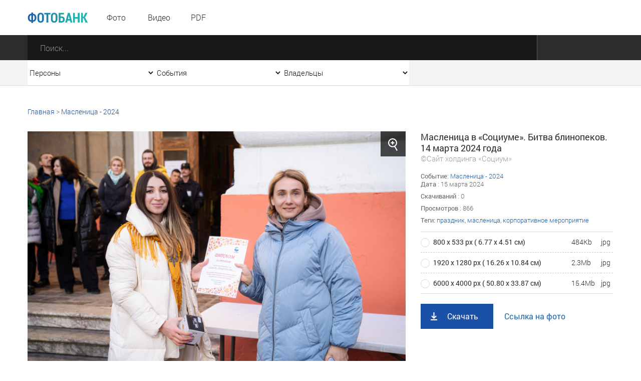

--- FILE ---
content_type: text/html; charset=utf-8
request_url: https://photo.ashurbeyli.ru/file/52219
body_size: 11683
content:
<!DOCTYPE HTML>
<html>
<head>



    <meta charset="UTF-8"/>
    <meta name="viewport" content="width=device-width, initial-scale=1">
    <meta http-equiv="content-type" content="text/html"/>
    <title>Масленица в «Социуме». Битва блинопеков. 14 марта 2024 года</title>

    
           <meta name="yandex-verification" content="e2f8846b4aca3d26" />

<meta name="google-site-verification" content="s0k9uBUIyJn3Il-zFfUziTKXzmV7_4TiNLQ9oNBVmnU" />   



    <meta name="keywords" content="праздник, масленица, корпоративное мероприятие, "/>
    <meta name="description" content=""/>
    <meta property="og:image" content=""/>
    <meta property="og:title" content="Масленица в «Социуме». Битва блинопеков. 14 марта 2024 года"/>
    <meta property="og:description" content=" Персональный сайт Игоря Рауфовича Ашурбейли "/>
    <meta content="IE=Edge" http-equiv="X-UA-Compatible">
    <link rel="stylesheet" type="text/css" href="/media/front/css/normalize.css"/>
    <link rel="stylesheet" type="text/css" href="/media/front/css/fonts.css"/>
    <link rel="stylesheet" type="text/css" href="/media/front/css/grid_simple.css"/>
    <link rel="stylesheet" type="text/css" href="/media/front/css/grid_small.css"/>
    <link rel="stylesheet" type="text/css" href="/media/front/css/grid_pad.css"/>
    <link rel="stylesheet" type="text/css" href="/media/front/css/grid_tab.css"/>
    <link rel="stylesheet" type="text/css" href="/media/front/css/grid_mobile.css"/>
    <link rel="stylesheet" type="text/css" href="/media/front/css/datepicker.css"/>
    <link rel="stylesheet" type="text/css" href="/media/front/css/player.css"/>
    <link rel="stylesheet" type="text/css" href="/media/front/css/style.css"/>


    <!--[if IE]>

    <![endif]-->
    <!--[if lt IE 9]>
    <script type="text/javascript" src="/public/js/jquery.placeholder.min.js?v=2"></script>
    <script type="text/javascript" src="/media/front/js/ie.js"></script>
    <![endif]-->
    <!--[if !IE]><!-->
    <script type="text/javascript" src="/media/front/js/jquery-2.1.3.min.js?v=2"></script>
        <link rel="stylesheet" href="https://cdnjs.cloudflare.com/ajax/libs/fancybox/3.3.5/jquery.fancybox.min.css" />
    <script src="https://cdnjs.cloudflare.com/ajax/libs/fancybox/3.3.5/jquery.fancybox.min.js"></script>
    
    <!--<![endif]-->
    <script type="text/javascript" src="/media/front/js/jquery-ui-1.9.2.custom.min.js"></script>




    <script type="text/javascript" src="/media/front/js/main.js"></script>
    <script type="text/javascript" src="/media/front/js/slider.js"></script>
    <script type="text/javascript" src="/media/front/js/popup.js"></script>
    <script type="text/javascript" src="/media/front/js/puzzle.js"></script>
    <script type="text/javascript" src="/media/front/js/player.js"></script>
    <script type="text/javascript" src="/media/front/js/ui.datepicker.js"></script>


    <style>

        @media(max-width:700px) {
            #popup_bg {    opacity: 1;}
        }

        #popup_bg {

            position: static;
        }

        .popup {z-index: 2000;}

        a.puzzleItem img {
            display: block;
            min-width: 154px;
            min-height: 154px;
            width: inherit;
            object-fit: cover;
        }

        a.puzzleItem {
            display: block;
            overflow: hidden;
        }

        .chb img {
            -webkit-filter: grayscale(100%);
        }

                .col-1-4-b {
            width: 24.84%;
        }


        .col-3-13 .bc-2c, .col-1-4-b .bc-2c {
            background-color: #2c2c2c;
            height: 93px;
        }

        .selectCustomList, .col-17_09 {
            width: 254px;
        }

    </style>

    <script>
        function hidezero() {
            $('*[data-value="0"]').hide();

        }

        $(document).ready(function () {


            $('.grid').on('click', function () {

                $('.selectCustom.opened').removeClass('opened');
            })


                  setTimeout(hidezero, 500);


        });

    </script>


</head>
<body >

           <!--LiveInternet counter--><script type="text/javascript">new Image().src = "//counter.yadro.ru/hit;ASHUR?r" + escape(document.referrer) + ((typeof(screen)=="undefined")?"" : ";s"+screen.width+"*"+screen.height+"*" + (screen.colorDepth?screen.colorDepth:screen.pixelDepth)) + ";u"+escape(document.URL) + ";h"+escape(document.title.substring(0,80)) + ";" +Math.random();</script><!--/LiveInternet-->   



<style>
    .fancybox-caption {

        font-size: 24px;}
</style>
<main>
    
<div id="container">

<div id="layout">
<aside id="mobileLeft">

    <menu>
        <li><a href="/photo">Фото</a></li>
        <li><a href="/video">Видео</a></li>
        <!--li><a href="/audio">Аудио</a></li-->
        <li><a href="/pdf">PDF</a></li>
                >

        <!--li>
            <a href="" data-action="authPopup">
                <img src="/media/front/images/main/i/user-w.png" class="vas pr-10 pl-5">
                <span> Вход | Регистрация</span>
            </a>
        </li-->
    </menu>


</aside>
<aside id="mobileRight">
    <div>
        <select class="js-select js-alias" data-class="dark" data-alias="filterOwners" id="filterOwnersMobile" onchange="if (this.value>0) {document.location='/owner/'+this.value+'';} else {document.location='/';};">
            <option value="0">Все владельцы</option>
            
            <option  value="3">Личный сайт И.Р. Ашурбейли</option>
            <option  value="1">Сайт холдинга «Социум»</option>
            <option  value="2">ВЭС ВКС</option>
            <option  value="5">Партия Возрождения России</option>
            <option  value="4">Обитель Святой Елисаветы</option>
            <option  value="6">Москва-Сокол</option>
            <option  value="7">Asgardia</option>



        </select>
    </div>

    <div>
        <select class="js-select js-alias" data-class="dark" data-alias="filterEvents" id="filterEventsMobile" onchange="if (this.value>0) {document.location='/tag/'+this.value;} else {document.location='/events';}; ">
            <option value="0">Все события</option>

            
                <option  value="6040">Крещение в Обители святой Елисаветы - январь 2026</option>


            
                <option  value="6039">Рождество в Обители Святой Елисаветы - январь 2026</option>


            
                <option  value="6038">Новый год в холдинге «СОЦИУМ» - декабрь 2025</option>


            
                <option  value="6037">Церемония награждения главными наградами холдинга «СОЦИУМ» - декабрь 2025</option>


            
                <option  value="6032">Встреча книжного клуба - декабрь 2025</option>


            
                <option  value="6022">Вручение Грамот Правления - декабрь 2025</option>


            
                <option  value="6019">Визит И. В. Ильина на АПКБ - декабрь 2025</option>


            
                <option  value="6017">Новогодний детский утренник - 2025</option>


            
                <option  value="6013">Открытие производственно-административного корпуса МПЗ - ноябрь 2025</option>


            
                <option  value="5997">Акция «Ёлка желаний» - ноябрь 2025</option>


            
                <option  value="5982">IX Съезд ПВР - ноябрь 2025</option>


            
                <option  value="5965">Богослужение в Обители святой Елисаветы - ноябрь 2025</option>


            
                <option  value="5964">IV Конгресс руководящего состава Асгардии - октябрь 2025</option>


                    </select>
    </div>

    <div>
        <select name="persons" class="js-select js-alias" data-class="dark" data-alias="filterPersons"
                id="filterPersonsMobile"onchange="if (this.value>0) {document.location='/tag/'+this.value;} else {document.location='/persons';}">
            <option value="0">Все персоны</option>

            
                <option  value="1570">Игорь Ашурбейли</option>


                        
                <option  value="1704">Игорь Ильин</option>


                        
                <option  value="3808">Наталья Волчкова</option>


                        
                <option  value="4801">Светлана Дудова</option>


                        
                <option  value="3350">Екатерина Саркисова</option>


                        
                <option  value="4853">Павел Денисеня</option>


                        
                <option  value="1638">Вячеслав Дереш</option>


                        
                <option  value="4545">Матвей Зубов</option>


                        
                <option  value="1737">Эльшад Казиев</option>


                        
                <option  value="5338">Станислав Кособоков</option>


                                                                                                                                                                                                                                                                                                                                                                                                                                                                                </select>
    </div>

    <div>
        <input name="date" type="text" class="js-datePicker input js-alias" placeholder="Дата"
               id="filterDateMobile" data-alias="filterDate" autocomplete="off">
    </div>

    <div class="center pt20">
        <button class="button dark" data-action="submitMainSearchForm">Отобразить результат</button>
    </div>

</aside>
<div id="headerWrap">
    <header>
        <div id="mobileMenuBlock" class="show-on-tab" style="z-index: 10001;">
            <i data-action="showMenu" class="icon menu_mobile"></i>
            <i data-action="hideMenu" class="icon menu_mobile close" style="margin-left: -40px;"></i>
        </div>

        <div class="pr-17 pt7 fl -t-pt tab-pl25">
            <a href="/" class="vam">
                <img class="db logo" src="/media/front/images/logo.png">
            </a>
        </div>

        <div id="menuWrap" class=" col-1-5 small-col-4-12 pad-col-4-12 hide-on-tab">
            <menu>
                <li><a href="/photo">Фото</a></li>
                <li><a href="/video">Видео</a></li>
                <!--li><a href="/audio">Аудио</a></li-->
                <li><a href="/pdf">PDF</a></li>
            </menu>
        </div>

        <div class="fl pt17 pl-17 hide-on-tab">
                    </div>


        <!--a href="/" class="fr c-link fs-16 ffr lh-70 h-tdu small-pr25 hide-on-tab" data-action="authPopup">
            <img class="vas" src="/media/front/images/main/i/user.png">
            <span class="hide-on-small"> Вход | Регистрация</span>
        </a-->



        <!--a href="/" class="fr c-link fs-16 ffr lh-70 h-tdu  pr-30 hide-on-tab" data-action="questionPopup">
            <img class="vas" src="/media/front/images/main/i/pencil-b-17.png">
            <span class="hide-on-small"> Задать вопрос</span>
        </a-->


        <div class="clear"></div>
    </header>
</div>

<form id="mainSearchForm" action="/find">
    <div class="bc-2c ">
        <div class="mainSearchBlock">

            <div class="col-87 pad-col-4-5 tab-col-9-12 tab-pr40 mobi le-col-65_65">
                <div class="mainSearchInput">
                    <input type="submit" value="" class="searchButton">
                    <input type="text" placeholder="Поиск..." class="search" name="text"
                           autocomplete="off">
                </div>
            </div>

            <div class="show-on-tab" id="mobileFilterBlock">
                <i class="icon filter_mobile" data-action="showFilter"></i>
                <i class="icon filter_mobile close" data-action="hideFilter"></i>
            </div>

                        <div class="clear"></div>
        </div>
    </div>

    <div class="bc-f3 bb-db hide-on-tab">
        <div class="mainSearchBlock">

            <div class="col-17_09 pad-col-1-5">
                <select name="persons" class="js-select js-alias" data-class="simple filter"
                        data-alias="filterPersonsMobile" id="filterPersons" onchange="if (this.value>0) {document.location='/tag/'+this.value;} else {document.location='/persons';}">
                    <option value="0">Персоны</option>
                    <option value="-1">Все</option>

                    
                        <option  value="1570">Игорь Ашурбейли</option>


                                        
                        <option  value="1704">Игорь Ильин</option>


                                        
                        <option  value="3808">Наталья Волчкова</option>


                                        
                        <option  value="4801">Светлана Дудова</option>


                                        
                        <option  value="3350">Екатерина Саркисова</option>


                                                                                                                                                                                                                                                                                                                                                                                                                                                                                                                                                                                                                                                                                                                                                                                                                                                                                            
                </select>

            </div>

            <div class="col-17_09 pad-col-1-5">
                <select name="events" class="js-select js-alias" data-class="simple filter "
                        data-alias="filterEventsMobile" id="filterEvents" onchange="if (this.value>0) {document.location='/tag/'+this.value;} else {document.location='/events';}; ">
                    <option value="0">События</option>

                    <option value="-1">Все</option>
                    
                        <option  value="6040">Крещение в Обители святой Елисаветы - январь 2026</option>


                    
                        <option  value="6039">Рождество в Обители Святой Елисаветы - январь 2026</option>


                    
                        <option  value="6038">Новый год в холдинге «СОЦИУМ» - декабрь 2025</option>


                    
                        <option  value="6037">Церемония награждения главными наградами холдинга «СОЦИУМ» - декабрь 2025</option>


                    
                        <option  value="6032">Встреча книжного клуба - декабрь 2025</option>


                    
                        <option  value="6022">Вручение Грамот Правления - декабрь 2025</option>


                    
                        <option  value="6019">Визит И. В. Ильина на АПКБ - декабрь 2025</option>


                    
                        <option  value="6017">Новогодний детский утренник - 2025</option>


                    
                        <option  value="6013">Открытие производственно-административного корпуса МПЗ - ноябрь 2025</option>


                    
                        <option  value="5997">Акция «Ёлка желаний» - ноябрь 2025</option>


                    
                        <option  value="5982">IX Съезд ПВР - ноябрь 2025</option>


                    
                        <option  value="5965">Богослужение в Обители святой Елисаветы - ноябрь 2025</option>


                    
                        <option  value="5964">IV Конгресс руководящего состава Асгардии - октябрь 2025</option>


                    

                </select>
            </div>

            <div class="col-17_09 pad-col-1-5">
                <select name="owners" class="js-select js-alias" data-class="simple filter"
                        data-alias="filterOwnersMobile" id="filterOwners" onchange="if (this.value>0) {document.location='/owner/'+this.value+'';} else {document.location='/';};">
                    <option value="0">Владельцы</option>
                    <option value="-1">Все </option>
                    
                    <option  value="3">Личный сайт И.Р. Ашурбейли</option>
                    <option  value="1">Сайт холдинга «Социум»</option>
                    <option  value="2">ВЭС ВКС</option>
                    <option  value="5">Партия Возрождения России</option>
                    <option  value="4">Обитель Святой Елисаветы</option>
                    <option  value="6">Москва-Сокол</option>
                    <option  value="7">Asgardia</option>



                </select>
            </div>

            <!--div class="col-17_09 pad-col-1-5">
                <input name="date" type="text" class="js-datePicker input js-alias" placeholder="Дата"
                       data-alias="filterDateMobile" id="filterDate">
            </div-->


            <div class="clear"></div>
        </div>
    </div>
</form>




    <div class="grid">

        <div class="breadcrumbs pt42 hide-on-tab grid">
            <a href="/">Главная</a>

                            &gt; <a class="c-link h-tdu" href="/tag/5602">Масленица - 2024</a>
            
            
        </div>



        <div id=photo class="col-1-1 pad-col-1-1 mobile-col-1-1 pt30">
            <div class="col-65_82 pad-col-1-1 mobile-col-1-1 pr-15 -p-pr">
                <div class="col-1-1 pad-col-1-1 mobile-col-1-1">
                    <i onclick="$('#startgallery').trigger('click');" data-title='Масленица в «Социуме». Битва блинопеков. 14 марта 2024 года'
                       data-id="1"
                       data-src="/files/1710487970/medium/17104880516569.jpg"
                       data-action="zoomPhoto"
                       class="icon zoom hide-on-pad"></i>
                    <img onclick="$('#startgallery').trigger('click');" class="db" src="/files/1710487970/medium/17104880516569.jpg">
                </div>
            </div>
            <div class="col-34_18 pad-col-1-1 mobile-col-1-1 pl-15 pad-pt12 -s-pl -p-pr">

                <p class="c-2c fs-18 ffr lh-22" >Масленица в «Социуме». Битва блинопеков. 14 марта 2024 года
                <div class="c-9e" style="font-size:15px;"> ©Сайт холдинга «Социум»</div>
                </p>

                
                <div class="pt15 fileDescription simple">


                    
                                            <span class="ffr">Событие</span>: <a class="c-link h-tdu" href="/tag/5602">Масленица - 2024</a><br>

                    
                    
                                            <span
                            class="ffr">Дата </span>: 15 марта 2024                        <br>
                                        




                    <p class="pt8">
                        <span class="ffr">Скачиваний</span>
                        : 0                    </p>

                    <p class="pt8">
                        <span class="ffr">Просмотров</span>
                        : 866                    </p>

                    <p class="pt8">
                        <span class="ffr"> Теги:</span>
                        <a class="c-link h-tdu" href="/tag/1610">праздник</a>, <a class="c-link h-tdu" href="/tag/2006">масленица</a>, <a class="c-link h-tdu" href="/tag/5114">корпоративное мероприятие</a>                    </p>
                </div>


                <form class="pt15">
                    <table class="optionsBlock">
                        <tbody>

                                                    <tr>
                                <td>
                                    <label class="radioBlock">
                                            <span class="item">
                                                <input type="radio" checked autocomplete="off" value="1"
                                                       name="size"
                                                       onchange="$('#a1').attr('href','/files/1710487970/medium/17104880516569.jpg');$('#a2').attr('href','/files/1710487970/medium/17104880516569.jpg');">
                                            </span>
                                        <span class="rightLabel">800 х 533 рх ( 6.77 х 4.51 см)</span>
                                    </label>

                                    <div class="show-on-tab pl-25 pad-fs-13">
                                        484Kb | jpg                                    </div>
                                </td>
                                <td class="hide-on-tab"> 484Kb</td>
                                <td class="hide-on-tab"> jpg</td>

                            </tr>

                                                    <tr>
                                <td>
                                    <label class="radioBlock">
                                            <span class="item">
                                                <input type="radio"  autocomplete="off" value="2"
                                                       name="size"
                                                       onchange="$('#a1').attr('href','/files/1710487970/big/17104880516569.jpg');$('#a2').attr('href','/files/1710487970/big/17104880516569.jpg');">
                                            </span>
                                        <span class="rightLabel">1920 х 1280 рх ( 16.26 х 10.84 см)</span>
                                    </label>

                                    <div class="show-on-tab pl-25 pad-fs-13">
                                        2.3Mb | jpg                                    </div>
                                </td>
                                <td class="hide-on-tab"> 2.3Mb</td>
                                <td class="hide-on-tab"> jpg</td>

                            </tr>

                                                    <tr>
                                <td>
                                    <label class="radioBlock">
                                            <span class="item">
                                                <input type="radio"  autocomplete="off" value="3"
                                                       name="size"
                                                       onchange="$('#a1').attr('href','/files/1710487970/17104880516569.jpg');$('#a2').attr('href','/files/1710487970/17104880516569.jpg');">
                                            </span>
                                        <span class="rightLabel">6000 х 4000 рх ( 50.80 х 33.87 см)</span>
                                    </label>

                                    <div class="show-on-tab pl-25 pad-fs-13">
                                        15.4Mb | jpg                                    </div>
                                </td>
                                <td class="hide-on-tab"> 15.4Mb</td>
                                <td class="hide-on-tab"> jpg</td>

                            </tr>

                        
                          
                        </tbody>
                    </table>

                    <p class="pt20"></p>
                    <a id=a1 onclick='$.get("/index/filestat/?id=52219");' class="buttonSquare blue load"
                       download href='/files/1710487970/medium/17104880516569.jpg'>Скачать</a>
                    <a id=a2 target="_blank_" class="ffr c-link fs-16 h-tdu ml-20" href="/files/1710487970/medium/17104880516569.jpg">Ссылка на
                        фото</a>
                </form>

            </div>
        </div>





                    <p class="fs-18 c-2c tab-fs-16 ffr pt30 col-1-1 pad-col-1-1 mobile-col-1-1">













</p>
            <p class="fs-18 c-2c tab-fs-16 ffr pt30 col-1-1 pad-col-1-1 mobile-col-1-1">
                Еще фото этого события

                                    | <a id=startgallery  style=" color:#888888; " data-fancybox="gallery" data-caption='Масленица в «Социуме». Битва блинопеков. 14 марта 2024 года / <a href="/file/52219">скачать</a>' / href="/files/1710487970/medium/17104880516569.jpg">открыть фотогалерею </a>

                    

                        <a style="display: none;" data-fancybox="gallery" data-caption='<center>Масленица в «Социуме». Битва блинопеков. 14 марта 2024 года / <a href="/file/52220">скачать</a> /</center>' href="/files/1710487970/big/17104880602749.jpg"><img  width=30 src="/files/1710487970/thumbnail/17104880602749.jpg"></a>


                    

                        <a style="display: none;" data-fancybox="gallery" data-caption='<center>Масленица в «Социуме». Битва блинопеков. 14 марта 2024 года / <a href="/file/52218">скачать</a> /</center>' href="/files/1710487970/big/17104880507527.jpg"><img  width=30 src="/files/1710487970/thumbnail/17104880507527.jpg"></a>


                    

                        <a style="display: none;" data-fancybox="gallery" data-caption='<center>Масленица в «Социуме». Битва блинопеков. 14 марта 2024 года / <a href="/file/52217">скачать</a> /</center>' href="/files/1710487970/big/17104880469253.jpg"><img  width=30 src="/files/1710487970/thumbnail/17104880469253.jpg"></a>


                    

                        <a style="display: none;" data-fancybox="gallery" data-caption='<center>Масленица в «Социуме». Битва блинопеков. 14 марта 2024 года / <a href="/file/52216">скачать</a> /</center>' href="/files/1710487970/big/17104880445647.jpg"><img  width=30 src="/files/1710487970/thumbnail/17104880445647.jpg"></a>


                    

                        <a style="display: none;" data-fancybox="gallery" data-caption='<center>Масленица в «Социуме». Битва блинопеков. 14 марта 2024 года / <a href="/file/52215">скачать</a> /</center>' href="/files/1710487970/big/17104880423506.jpg"><img  width=30 src="/files/1710487970/thumbnail/17104880423506.jpg"></a>


                    
               
            </p>

            <div class="col-1-1 pad-col-1-1 mobile-col-1-1">


                                    <div class="fileListItem">
                        <a href="/file/52220" class="filePreviewWrap">
                            <p>
                                <img class="vam" src="/files/1710487970/thumbnail/17104880602749.jpg">
                            </p>
                        </a>
                        <a href="/file/52220" class="fileTitle photo">
                            Масленица в «Социуме». Битва блинопеков. 14 марта 2024 года                        </a>
                    </div>

                                                    <div class="fileListItem">
                        <a href="/file/52218" class="filePreviewWrap">
                            <p>
                                <img class="vam" src="/files/1710487970/thumbnail/17104880507527.jpg">
                            </p>
                        </a>
                        <a href="/file/52218" class="fileTitle photo">
                            Масленица в «Социуме». Битва блинопеков. 14 марта 2024 года                        </a>
                    </div>

                                                    <div class="fileListItem">
                        <a href="/file/52217" class="filePreviewWrap">
                            <p>
                                <img class="vam" src="/files/1710487970/thumbnail/17104880469253.jpg">
                            </p>
                        </a>
                        <a href="/file/52217" class="fileTitle photo">
                            Масленица в «Социуме». Битва блинопеков. 14 марта 2024 года                        </a>
                    </div>

                                                    <div class="fileListItem">
                        <a href="/file/52216" class="filePreviewWrap">
                            <p>
                                <img class="vam" src="/files/1710487970/thumbnail/17104880445647.jpg">
                            </p>
                        </a>
                        <a href="/file/52216" class="fileTitle photo">
                            Масленица в «Социуме». Битва блинопеков. 14 марта 2024 года                        </a>
                    </div>

                                                    <div class="fileListItem">
                        <a href="/file/52215" class="filePreviewWrap">
                            <p>
                                <img class="vam" src="/files/1710487970/thumbnail/17104880423506.jpg">
                            </p>
                        </a>
                        <a href="/file/52215" class="fileTitle photo">
                            Масленица в «Социуме». Битва блинопеков. 14 марта 2024 года                        </a>
                    </div>

                                
            </div>
                            <p align=right style="font-size: 15px; padding-top: 20px; padding-right: 20px;"><b> <a class="c-link h-tdu" href="/tag/5602">смотреть еще</a></b></p>

            


        
                    <p class="fs-18 c-2c tab-fs-16 ffr pt30 col-1-1 pad-col-1-1 mobile-col-1-1">Похожие </p>

            <div class="col-1-1 pad-col-1-1 mobile-col-1-1">


                                    <div class="fileListItem">
                        <a href="/file/65510" class="filePreviewWrap">
                            <p>
                                <img class="vam" src="/files/1768809610/thumbnail/17688097185205.jpg">
                            </p>
                        </a>
                        <a href="/file/65510" class="fileTitle photo">
                            Как праздновали Крещение Господне на Патриаршем подворье – в Храме Св. Елисаветы в Покровском-Стрешневе в 2026 году                        </a>
                    </div>

                                    <div class="fileListItem">
                        <a href="/file/65511" class="filePreviewWrap">
                            <p>
                                <img class="vam" src="/files/1768809610/thumbnail/17688097264823.jpg">
                            </p>
                        </a>
                        <a href="/file/65511" class="fileTitle photo">
                            Как праздновали Крещение Господне на Патриаршем подворье – в Храме Св. Елисаветы в Покровском-Стрешневе в 2026 году                        </a>
                    </div>

                                    <div class="fileListItem">
                        <a href="/file/65512" class="filePreviewWrap">
                            <p>
                                <img class="vam" src="/files/1768809610/thumbnail/176880972698.jpg">
                            </p>
                        </a>
                        <a href="/file/65512" class="fileTitle photo">
                            Как праздновали Крещение Господне на Патриаршем подворье – в Храме Св. Елисаветы в Покровском-Стрешневе в 2026 году                        </a>
                    </div>

                                    <div class="fileListItem">
                        <a href="/file/65513" class="filePreviewWrap">
                            <p>
                                <img class="vam" src="/files/1768809610/thumbnail/17688097375289.jpg">
                            </p>
                        </a>
                        <a href="/file/65513" class="fileTitle photo">
                            Как праздновали Крещение Господне на Патриаршем подворье – в Храме Св. Елисаветы в Покровском-Стрешневе в 2026 году                        </a>
                    </div>

                                    <div class="fileListItem">
                        <a href="/file/65514" class="filePreviewWrap">
                            <p>
                                <img class="vam" src="/files/1768809610/thumbnail/17688097396091.jpg">
                            </p>
                        </a>
                        <a href="/file/65514" class="fileTitle photo">
                            Как праздновали Крещение Господне на Патриаршем подворье – в Храме Св. Елисаветы в Покровском-Стрешневе в 2026 году                        </a>
                    </div>

                

            </div>


        

        <div class="pt35 pb80 tab-pb32">

                            <p align=right style="font-size: 15px;  padding-top: 20px; padding-right: 20px;"> <b><a class="c-link h-tdu" href="/photo/tag/1610-2006-5114-5602">смотреть еще</a></b></p>
                        
            <div class="clear"></div>
        </div>


    </div>

</main>































<footer>

    
           <div class="grid pb45">
	<div class="col-34_18 pt42 mob-pt17 pad-col-1-2 pr-20 mobile-col-1-1">
		<a href="http://photo.ashurbeyli.ru/"><img src="/media/front/images/logo.png" /> </a>
		<p class="fs-16 c-76 lh-22 pt2">
			Пользователям сайта предоставлен только доступ к данным фотобанка. Последующая обработка, в том числе сбор, запись, хранение, извлечение, передача и иные действия (операции) с фотографиями, видео, pdf-файлами и текстами запрещены без разрешения владельца сайта.</p>
		<!--button class="button blue pencil mt25" data-action="questionPopup" onclick='window.scrollTo(0, 0);'>Задать вопрос</button-->
		<p class="fs-16 c-76 lh-22 pt23">
			Все права защищены &copy;</p>
	</div>
	<div class="col-1-4-b pt53 mob-pt25 pad-col-1-2 pr-20 mobile-col-1-1">
		<h3>
			Разделы</h3>
		<menu class="bottomMenu">
		</menu>
		<ul>
			<li>
				<a class="h-tdn" href="/photo">Фото</a></li>
			<li>
				<a class="h-tdn" href="/video">Видео</a></li>
			<!--li><a href="archive_audio.html" class="h-tdn">Аудио</a></li-->
			<li>
				<a class="h-tdn" href="/pdf">Pdf</a></li>
			<li>
				<a class="h-tdn" href="/p/about">О проекте</a></li>
<li>
				<a class="h-tdn" href="/photo/page/1">Архив фото</a></li><li>
				<a class="h-tdn" href="/video/page/1">Архив видео</a></li>
<li>
				<a class="h-tdn" href="/pdf/page/1">Архив pdf</a></li>



		</ul>
		<div class="socialBlock fl">
		</div>
	</div>
	<div class="col-40_17 pt53 mob-pt25 pad-col-1-1 mobile-col-1-1">
		<h3>
			Контакты</h3>
		<menu class="bottomMenu">
		</menu>
		<p class="fs-16 c-76 lh-22 pt2">
			Адрес: 125315, Россия, Москва,<br />
			Ленинградский проспект, дом 80, корп 16, подъезд 1<br />
			<br />
			Телефон: +7 (495) 229 36 00<br />
			<br />
			</p>
	</div>
</div>
<p>
</p>       <div class="bc-white">
        <div class="grid">
            <div class="col-34_18 pt29 small-col-5-12 pad-col-1-2 tab-col-1-1 pr-10 mobile-col-1-1 -t-pr">
                <h3 data-action="subscribePopup" style="cursor: pointer;" onclick="window.scrollTo(0, 0);"></h3> 
            </div>

            <!--form class="col-31_62 subscribe pt22 pb22 small-col-7-12 pad-col-1-2 tab-col-1-1 mobile-col-1-1">
                <input type="email" name="email" placeholder="Введите ваш e-mail">
                <button class="btn" data-action="sendSubscribe">
                    <span class="hide-on-mobile"> Подписаться</span>
                    <span class="show-on-mobile">&nbsp;</span>
                </button>
            </form-->


            <div class="fl  pb19 pl-25 -s-pl">

                <div
                    style="float: left; margin-top: 24px; padding-right: 15px;">   
           <p>
</p>
<table border="0" cellpadding="10">
	<tbody>
		<tr>
			<td>
				<!-- Top100 (Kraken) Widget -->
<span id="top100_widget"></span>
<!-- END Top100 (Kraken) Widget -->

<!-- Top100 (Kraken) Counter -->
<script>
    (function (w, d, c) {
    (w[c] = w[c] || []).push(function() {
        var options = {
            project: 4459621,
            element: 'top100_widget'
        };
        try {
            w.top100Counter = new top100(options);
        } catch(e) { }
    });
    var n = d.getElementsByTagName("script")[0],
    s = d.createElement("script"),
    f = function () { n.parentNode.insertBefore(s, n); };
    s.type = "text/javascript";
    s.async = true;
    s.src =
    (d.location.protocol == "https:" ? "https:" : "http:") +
    "//st.top100.ru/top100/top100.js";

    if (w.opera == "[object Opera]") {
    d.addEventListener("DOMContentLoaded", f, false);
} else { f(); }
})(window, document, "_top100q");
</script>
<noscript><img src="//counter.rambler.ru/top100.cnt?pid=4459621"></noscript>
<!-- END Top100 (Kraken) Counter --></td>
			<td>
				&nbsp;&nbsp;&nbsp;</td>
			<td>
				<!--LiveInternet logo--><a href="//www.liveinternet.ru/click;ASHUR" target="_blank"><img alt="" border="0" height="31" src="//counter.yadro.ru/logo;ASHUR?44.2" title="LiveInternet" width="31" /></a><!--/LiveInternet--></td>
			<td>
				&nbsp;&nbsp;&nbsp;
				<!-- Rating@Mail.ru counter -->
<script type="text/javascript">
var _tmr = window._tmr || (window._tmr = []);
_tmr.push({id: "2848310", type: "pageView", start: (new Date()).getTime

()});
(function (d, w, id) {
  if (d.getElementById(id)) return;
  var ts = d.createElement("script"); ts.type = "text/javascript"; 

ts.async = true; ts.id = id;
  ts.src = (d.location.protocol == "https:" ? "https:" : "http:") + 

"//top-fwz1.mail.ru/js/code.js";
  var f = function () {var s = d.getElementsByTagName("script")[0]; 

s.parentNode.insertBefore(ts, s);};
  if (w.opera == "[object Opera]") { d.addEventListener

("DOMContentLoaded", f, false); } else { f(); }
})(document, window, "topmailru-code");
</script><noscript><div style="position:absolute;left:-10000px;">
<img src="//top-fwz1.mail.ru/counter?id=2848310;js=na" style="border:0;" 

height="1" width="1" alt="Рейтинг@Mail.ru" />
</div></noscript>
<!-- //Rating@Mail.ru counter -->


<!-- Rating@Mail.ru logo -->
<a href="http://top.mail.ru/jump?from=2848310">
<img src="//top-fwz1.mail.ru/counter?id=2848310;t=280;l=1" 
style="border:0;" height="31" width="38" alt="Рейтинг@Mail.ru" /></a>
<!-- //Rating@Mail.ru logo -->
</td>
		</tr>
	</tbody>
</table>
<!-- Yandex.Metrika counter --> <script type="text/javascript"> (function (d, w, c) { (w[c] = w[c] || []).push(function() { try { w.yaCounter41852549 = new Ya.Metrika({ id:41852549, clickmap:true, trackLinks:true, accurateTrackBounce:true, webvisor:true }); } catch(e) { } }); var n = d.getElementsByTagName("script")[0], s = d.createElement("script"), f = function () { n.parentNode.insertBefore(s, n); }; s.type = "text/javascript"; s.async = true; s.src = "https://mc.yandex.ru/metrika/watch.js"; if (w.opera == "[object Opera]") { d.addEventListener("DOMContentLoaded", f, false); } else { f(); } })(document, window, "yandex_metrika_callbacks"); </script> <noscript><div><img src="https://mc.yandex.ru/watch/41852549" style="position:absolute; left:-9999px;" alt="" /></div></noscript> <!-- /Yandex.Metrika counter -->
<!-- Yandex.Metrika counter -->
<script type="text/javascript" >
   (function(m,e,t,r,i,k,a){m[i]=m[i]||function(){(m[i].a=m[i].a||[]).push(arguments)};
   m[i].l=1*new Date();
   for (var j = 0; j < document.scripts.length; j++) {if (document.scripts[j].src === r) { return; }}
   k=e.createElement(t),a=e.getElementsByTagName(t)[0],k.async=1,k.src=r,a.parentNode.insertBefore(k,a)})
   (window, document, "script", "https://mc.yandex.ru/metrika/tag.js", "ym");

   ym(23735551, "init", {
        clickmap:true,
        trackLinks:true,
        accurateTrackBounce:true,
        webvisor:true
   });
</script>
<noscript><div><img src="https://mc.yandex.ru/watch/23735551" style="position:absolute; left:-9999px;" alt="" /></div></noscript>
<!-- /Yandex.Metrika counter -->    </div>


                <a class="lh-40 i-b pt23 small-pt12" href="http://www.socium-a.ru" target="_blank">
                    <i class="icon sociumLogo"></i>
                </a>
            </div>

        </div>
    </div>
</footer>


<div id="popup_bg"></div>

<div id="jsonData">




        {"puzzle":{"158509":"\/files\/1741252878\/thumbnail\/17412528937839.jpg","259726":"\/files\/1748856157\/thumbnail\/17488561822702.jpg","358955":"\/files\/1742896191\/thumbnail\/17428962789198.jpg","458717":"\/files\/1741771890\/thumbnail\/17417719265508.jpg","563121":"\/files\/1760342569\/thumbnail\/17603430186552.jpg","659347":"\/files\/1745390803\/thumbnail\/17453909354663.jpg","758979":"\/files\/1743509053\/thumbnail\/17435091159861.jpg","858441":"\/files\/1741108090\/thumbnail\/17411081404675.jpg","964235":"\/files\/1765265862\/thumbnail\/17652658870238.jpg","1058780":"\/files\/1742372050\/thumbnail\/17423720982128.jpg","1157890":"\/files\/1739433604\/thumbnail\/17394336199689.jpg","1262023":"\/files\/1758196900\/thumbnail\/1758197229659.jpg","1359777":"\/files\/1749635990\/thumbnail\/17496360765691.jpg","1462007":"\/files\/1758196900\/thumbnail\/17581971790017.jpg","1565101":"\/files\/1766480224\/thumbnail\/17664805257549.jpg","1665372":"\/files\/1767016833\/thumbnail\/17670171679021.jpg","1758514":"\/files\/1741252878\/thumbnail\/17412529002585.jpg","1859825":"\/files\/1749635990\/thumbnail\/17496361973705.jpg","1958981":"\/files\/1743509053\/thumbnail\/17435091163029.jpg","2058987":"\/files\/1743666222\/thumbnail\/17436662453235.jpg","2158985":"\/files\/1743666222\/thumbnail\/17436662446398.jpg","2259247":"\/files\/1745225208\/thumbnail\/17452262875858.jpeg","2357860":"\/files\/1738914560\/thumbnail\/17389146675685.jpg","2458986":"\/files\/1743666222\/thumbnail\/17436662445781.jpg","2565440":"\/files\/1767797241\/thumbnail\/17677975362356.jpg"}}
</div>
</div>
</div>
<div id="temp">
<div id="questionPopup" class="popup js-popup">
    <i class="icon close"></i>

    <form class="main pad-pl20 pad-pr20">
        <div class="popupContent ">
            <div class="mob-pt25">
                <h2 class="pad-fs-20">Задать вопрос</h2>
            </div>

            <div class="input-error">
                <label class="f-label">Имя</label>
                <input type="text" name="name" id=f1>
            </div>

            <div>
                <label class="f-label">E-mail</label>
                <input type="email" name="email" id=f2>
            </div>

            <div class="input-error">
                <label class="f-label">Ваше сообщение</label>
                <textarea name="message" rows="5" id=f3></textarea>
            </div>

            <div class="pt30 tr">
                <button data-action="sendQuestion" class="buttonSquare blue write">Отправить</button>
            </div>

            <div class="clear"></div>
        </div>
    </form>
</div>
<div id="subscribePopup" class="popup js-popup">
    <i class="icon close"></i>

    <form class="main pad-pl20 pad-pr20">
        <div class="popupContent ">
            <div class="mob-pt25">
                <h2 class="pad-fs-20">Подписка</h2>
            </div>

            <p class="fs-16 c-2c pt15">
                Новые фото, видео, аудио и Pdf в фотобанке холдинга «Социум»,
                ВЭС ВКС и личного сайта И. Р. Ашурбейли
            </p>

            <div>
                <label class="f-label">E-mail</label>
                <input type="text" name="email" id=email>
            </div>

            <div class="pt30 tr">
                <button data-action="sendSubscribe" class="buttonSquare blue mail">Подписаться</button>
            </div>

            <div class="clear"></div>
        </div>
    </form>
</div>


<div id="authPopup" class="popup js-popup">
    <i class="icon close"></i>

    <form class="main pad-pl20 pad-pr20">
        <div class="popupContent ">
            <div class="mob-pt25">
                <h2 class="fl pr-7 mob-fs-24">Вход</h2> <a data-action="registrationPopup"
                                                           class="head fl c-a1 mob-fs-24" href="">| Регистрация</a>

                <div class="clear"></div>
            </div>


            <div>
                <label class="f-label">Имя</label>
                <input type="text" name="name">
            </div>

            <div>
                <label class="f-label">E-mail</label>
                <input type="text" name="email">
            </div>

            <div class="col-1-2 pt30">
                <label class="checkboxBlock">
                                <span class="item">
                                    <input type="checkbox" value="1" autocomplete="off" name="remember"
                                           checked="checked">
                                </span>
                    <span class="rightLabel fs-16 c-76 lh-26">Запомнить меня</span>
                </label>
            </div>

            <div class="fr pt30">
                <button class="buttonSquare blue user">Войти</button>
            </div>

            <div class="clear"></div>

            <div class="tr pt15">
                <a href="" class="c-link fs-16 tdu">Забыли логин или пароль?</a>
            </div>

            <p class="fs-16 c-76 ffr pt45 pad-pt25">
                Войти через социальную сеть:
            </p>

            <div class=" socialBlock fl pt10">
                <a href="/" class=" pt10">
                    <i class="icon social color vk"></i>
                </a>
                <a href="/" class=" pt10">
                    <i class="icon social color fb"></i>
                </a>
                <a href="/" class=" pt10">
                    <i class="icon social color ok"></i>
                </a>
                <a href="/" class=" pt10">
                    <i class="icon social color tw"></i>
                </a>
                <a href="/" class=" pt10">
                    <i class="icon social color gg"></i>
                </a>
                <a href="/" class=" pt10">
                    <i class="icon social color mr"></i>
                </a>
            </div>

            <div class="clear"></div>
        </div>
    </form>
</div>
<div id="registrationPopup" class="popup js-popup">
    <i class="icon close"></i>

    <form class="main pad-pl20 pad-pr20">
        <div class="popupContent ">
            <div class="mob-pt25">
                <a data-action="authPopup" class="head fl c-a1 pr-7 mob-fs-24" href=""> Вход |</a>

                <h2 class="fl mob-fs-24"> Регистрация</h2>

                <div class="clear"></div>
            </div>

            <div>
                <label class="f-label">Имя</label>
                <input type="text" name="name">
            </div>

            <div>
                <label class="f-label">E-mail</label>
                <input type="text" name="email">
            </div>

            <div>
                <label class="f-label">Пароль</label>
                <input type="password" name="password">
            </div>

            <div>
                <label class="f-label">Повторите Ваш пароль</label>
                <input type="text" name="password_repear">
            </div>

            <div class="tr pt30">
                <button class="buttonSquare blue user">Регистрация</button>
            </div>

        </div>
    </form>
</div>
<div id="sendQuestion" class="popup js-popup">
    <i class="icon close"></i>

    <div class="main pad-pl20 pad-pr20">
        <div class="pt40 pl-50 pr-50 pb40 -t-pl -t-pr -t-pt">
            <div class="mob-pt25">
                <h2 class="pad-fs-20">Задать вопрос</h2>

                <p class="c-23b fs-16 pt2 lh-22 pl-35 pos-r mt20">
                    <i class="icon greenOk"></i>
                    Спасибо! Ваш вопрос отправлен в редакцию сайта.
                </p>
            </div>
        </div>
    </div>
</div>
<div id="sendSubscribe" class="popup js-popup">
    <i class="icon close"></i>

    <div class="main pad-pl20 pad-pr20">
        <div class="pt40 pl-50 pr-50 pb40 -t-pl -t-pr -t-pt">
            <div class="mob-pt25">
                <h2 class="pad-fs-20">Подписка на новости</h2>

                <p class="c-23b fs-16 pt2 lh-22 pl-35 pos-r mt20">
                    <i class="icon greenOk"></i>
                    Вы успешно подписаны на рассылку
                </p>
            </div>
        </div>
    </div>
</div>

</div>
</body>
</html>












--- FILE ---
content_type: text/css
request_url: https://photo.ashurbeyli.ru/media/front/css/grid_simple.css
body_size: 3676
content:
*, *:after, *:before {
    -webkit-box-sizing: border-box;
    -moz-box-sizing: border-box;
    box-sizing: border-box;
}

[class*='col-'] {
    float: left;
    position: relative;
    display: block;
}

.grid {
    width: 100%;
    margin: 0 auto;
    overflow: hidden;
    background-color: #F0F0F0;
    position: relative;
}

.grid:after {
    content: "";
    display: table;
    clear: both;
}

.push-right {
    float: right;
}

/* Content Columns */

.col-1-1 {
    width: 100%;
}

.col-11-12 {
    width: 91.66%
}

.col-89_4 {
    width: 89.4%
}

.col-89_75 {
    width: 89.75%;
}

.col-87 {
    width: 87%;
}

.col-6-7 {
    width: 85.72%;
}

.col-10-12 {
    width: 83.333%;
}

.col-4-5 {
    width: 80%;
}

.col-77_5 {
    width: 77.5%;
}

.col-10-13 {
    width: 76.92%;
}

.col-9-12 {
    width: 75%;
}

.col-73_8 {
    width: 73.8%;
}

.col-72_72 {
    width: 72.72%;
}

.col-72_3 {
    width: 72.3%;
}

.col-69_1 {
    width: 69.1%;
}

.col-68_38 {
    width: 68.38%;
}

.col-2-3, .col-8-12 {
    width: 66.66%;
}

.col-65_82 {
    width: 65.82%;
}

.col-65_6 {
    width: 65.6%;
}

.col-64_93 {
    width: 64.93%;
}

.col-63 {
    width: 63%;
}

.col-63_3 {
    width: 63.3%;
}

.col-59_65 {
    width: 59.65%;
}

.col-7-12 {
    width: 58.33%
}

.col-55 {
    width: 55%;
}

.col-54_1 {
    width: 54.1%;
}

.col-54 {
    width: 54%;
}

.col-1-2, .col-6-12 {
    width: 50%;
}

.col-6-13 {
    width: 46.15%
}

.col-46 {
    width: 46%;
}

.col-45_9 {
    width: 45.9%;
}

.col-5-11 {
    width: 45.45%
}

.col-45 {
    width: 45%;
}

.col-5-12 {
    width: 41.66%;
}

.col-40_35 {
    width: 40.35%;
}

.col-40_17 {
    width: 40.17%;
}

.col-5-13 {
    width: 38.46%;
}

.col-37 {
    width: 37%;
}

.col-36_7 {
    width: 36.7%;
}

.col-35_07 {
    width: 35.07%;
}

.col-34_4 {
    width: 34.4%;
}

.col-34_18 {
    width: 34.18%;
}

.col-1-3, .col-4-12 {
    width: 33.33%;
}

.col-31_62 {
    width: 31.62%;
}

.col-31_2 {
    width: 31.2%;
}

.col-30_9 {
    width: 30.9%;
}

.col-27_7 {
    width: 27.7%;
}

.col-27_27 {
    width: 27.27%;
}

.col-26_2 {
    width: 26.2%;
}

.col-1-4-b {
    width: 25.64%;
}

.col-1-4, .col-3-12 {
    width: 25%;
}

.col-3-13 {
    width: 23.07%;
}

.col-3-13 {
    width: 23.07%;
}

.col-22_5 {
    width: 22.5%;
}

.col-20_17 {
    width: 20.17%;
}

.col-1-5 {
    width: 20%;
}

.col-18_18 {
    width: 18.18%;
}

.col-17_09 {
    width: 17.09%;
}

.col-1-6, .col-2-12 {
    width: 16.667%;
}

.col-15_82 {
    width: 15.82%;
}

.col-1-7 {
    width: 14.28%;
}

.col-13 {
    width: 13%;
}

.col-1-8 {
    width: 12.5%;
}

.col-12_39 {
    width: 12.39%;
}

.col-1-9 {
    width: 11.1%;
}

.col-10_3 {
    width: 10.3%;
}

.col-10_25 {
    width: 10.25%;
}

.col-1-10 {
    width: 10%;
}

.col-1-11 {
    width: 9.09%;
}

.col-1-12 {
    width: 8.33%
}

/* ----- */

.p-4 {
    padding: 4px;
}

.pt2 {
    padding-top: 2px;
}

.pt3 {
    padding-top: 3px;
}

.pt4 {
    padding-top: 4px;
}

.pt5 {
    padding-top: 5px;
}

.pt6 {
    padding-top: 6px;
}

.pt7 {
    padding-top: 7px;
}

.pt8 {
    padding-top: 8px;
}

.pt10 {
    padding-top: 10px;
}

.pt11 {
    padding-top: 11px;
}

.pt12 {
    padding-top: 12px;
}

.pt13 {
    padding-top: 13px;
}

.pt14 {
    padding-top: 14px;
}

.pt15 {
    padding-top: 15px;
}

.pt16 {
    padding-top: 16px;
}

.pt17 {
    padding-top: 17px;
}

.pt18 {
    padding-top: 18px;
}

.pt19 {
    padding-top: 19px;
}

.pt20 {
    padding-top: 20px;
}

.pt22 {
    padding-top: 22px;
}

.pt23 {
    padding-top: 23px;
}

.pt24 {
    padding-top: 24px;
}

.pt25 {
    padding-top: 25px;
}

.pt26 {
    padding-top: 26px;
}

.pt28 {
    padding-top: 28px;
}

.pt29 {
    padding-top: 29px;
}

.pt30 {
    padding-top: 30px;
}

.pt32 {
    padding-top: 32px;
}

.pt34 {
    padding-top: 34px;
}

.pt35 {
    padding-top: 35px;
}

.pt37 {
    padding-top: 37px;
}

.pt38 {
    padding-top: 38px;
}

.pt40 {
    padding-top: 40px;
}

.pt42 {
    padding-top: 42px;
}

.pt45 {
    padding-top: 45px;
}

.pt47 {
    padding-top: 47px;
}

.pt50 {
    padding-top: 50px;
}

.pt51 {
    padding-top: 51px;
}

.pt53 {
    padding-top: 53px;
}

.pt54 {
    padding-top: 54px;
}

.pt55 {
    padding-top: 55px;
}

.pt56 {
    padding-top: 56px;
}

.pt57 {
    padding-top: 57px;
}

.pt60 {
    padding-top: 60px;
}

.pt65 {
    padding-top: 65px;
}

.pt67 {
    padding-top: 67px;
}

.pt68 {
    padding-top: 68px;
}

.pt75 {
    padding-top: 75px;
}

.pt80 {
    padding-top: 80px;
}

.pt86 {
    padding-top: 86px;
}

.pt100 {
    padding-top: 100px;
}

.pt115 {
    padding-top: 115px;
}

.pb3 {
    padding-bottom: 3px;
}

.pb5 {
    padding-bottom: 5px;
}

.pb7 {
    padding-bottom: 7px;
}

.pb10 {
    padding-bottom: 10px;
}

.pb11 {
    padding-bottom: 11px;
}

.pb14 {
    padding-bottom: 14px;
}

.pb15 {
    padding-bottom: 15px;
}

.pb17 {
    padding-bottom: 17px;
}

.pb19 {
    padding-bottom: 19px;
}

.pb20 {
    padding-bottom: 20px;
}

.pb22 {
    padding-bottom: 22px;
}

.pb25 {
    padding-bottom: 25px;
}

.pb27 {
    padding-bottom: 27px;
}

.pb30 {
    padding-bottom: 30px;
}

.pb39 {
    padding-bottom: 39px;
}

.pb40 {
    padding-bottom: 40px;
}

.pb45 {
    padding-bottom: 45px;
}

.pb60 {
    padding-bottom: 60px;
}

.pb80 {
    padding-bottom: 80px;
}

.pb120 {
    padding-bottom: 120px;
}

.pl-2 {
    padding-left: 2px;
}

.pl-4 {
    padding-left: 4px;
}

.pl-5 {
    padding-left: 5px;
}

.pl-8 {
    padding-left: 8px;
}

.pl-9 {
    padding-left: 9px;
}

.pl-10 {
    padding-left: 10px;
}

.pl-13 {
    padding-left: 13px;
}

.pl-14 {
    padding-left: 14px;
}

.pl-15 {
    padding-left: 15px;
}

.pl-17 {
    padding-left: 17px;
}

.pl-20 {
    padding-left: 20px;
}

.pl-23 {
    padding-left: 23px;
}

.pl-25 {
    padding-left: 25px;
}

.pl-30 {
    padding-left: 30px;
}

.pl-35 {
    padding-left: 35px;
}

.pl-40 {
    padding-left: 40px;
}

.pl-50 {
    padding-left: 50px;
}

.pl-60 {
    padding-left: 60px;
}

.pl-70 {
    padding-left: 70px;
}

.pl-100 {
    padding-left: 100px;
}

.pl-200 {
    padding-left: 200px;
}

.tr {
    text-align: right;
}

.tl {
    text-align: left;
}

.pr-2_5p {
    padding-right: 2.5%;
}

.pr-2 {
    padding-right: 2px;
}

.pr-4 {
    padding-right: 4px;
}

.pr-5 {
    padding-right: 5px;
}

.pr-7 {
    padding-right: 7px;
}

.pr-8 {
    padding-right: 8px;
}

.pr-9 {
    padding-right: 9px;
}

.pr-10 {
    padding-right: 10px;
}

.pr-11 {
    padding-right: 11px;
}

.pr-12 {
    padding-right: 12px;
}

.pr-14 {
    padding-right: 14px;
}

.pr-15 {
    padding-right: 15px;
}

.pr-17 {
    padding-right: 17px;
}

.pr-20 {
    padding-right: 20px;
}

.pr-22 {
    padding-right: 22px;
}

.pr-25 {
    padding-right: 25px;
}

.pr-30 {
    padding-right: 30px;
}

.pr-35 {
    padding-right: 35px;
}

.pr-40 {
    padding-right: 40px;
}

.pr-50 {
    padding-right: 50px;
}

.pr-60 {
    padding-right: 60px;
}

.pr-70 {
    padding-right: 70px;
}

.pr-100 {
    padding-right: 100px;
}

.pr-200 {
    padding-right: 200px;
}

/** size **/

.fs-0_6 {
    font-size: 0.6em;
}

.fs-1_125 {
    font-size: 1.125em;
}

.fs-12 {
    font-size: 1.2em
}

.fs-13 {
    font-size: 1.3em
}

.fs-14 {
    font-size: 1.4em
}

.fs-14r {
    font-size: 14px !important;
}

.fs-15 {
    font-size: 1.5em
}

.fs-16 {
    font-size: 1.6em
}

.fs-18 {
    font-size: 1.8em;
}

.fs-20 {
    font-size: 2em;
}

.fs-24 {
    font-size: 2.4em;
}

.fs-25 {
    font-size: 2.5em;
}

.fs-30 {
    font-size: 3em;
}

.fs-35 {
    font-size: 3.5em;
}

.fs-37 {
    font-size: 3.7em;
}

.fs-40 {
    font-size: 4em;
}

.fs-50 {
    font-size: 5em
}

.fs-60 {
    font-size: 6em;
}

.lh-14 {
    line-height: 14px;
}

.lh-16 {
    line-height: 16px;
}

.lh-17 {
    line-height: 17px;
}

.lh-18 {
    line-height: 18px;
}

.lh-19 {
    line-height: 19px;
}

.lh-20 {
    line-height: 20px;
}

.lh-22 {
    line-height: 22px;
}

.lh-24 {
    line-height: 26px;
}

.lh-25 {
    line-height: 25px;
}

.lh-26 {
    line-height: 26px;
}

.lh-27 {
    line-height: 27px;
}

.lh-28 {
    line-height: 28px;
}

.lh-30 {
    line-height: 30px;
}

.lh-31 {
    line-height: 31px;
}

.lh-35 {
    line-height: 35px;
}

.lh-38 {
    line-height: 38px;
}

.lh-40 {
    line-height: 40px;
}

.lh-45 {
    line-height: 45px;
}

.lh-50 {
    line-height: 50px;
}


.lh-53 {
    line-height: 53px;
}

.lh-55 {
    line-height: 55px;
}

.lh-60 {
    line-height: 60px;
}

.lh-70 {
    line-height: 70px;
}

.lh-84 {
    line-height: 84px;
}

.lh-99 {
    line-height: 99px;
}

.lh-16e {
    line-height: 1.143em;
}

.h-40 {
    height: 40px;
}

/** end size **/

.mt2 {
    margin-top: 2px;
}

.mt12 {
    margin-top: 12px;
}

.mt17 {
    margin-top: 17px;
}

.mt20 {
    margin-top: 20px;
}

.mt22 {
    margin-top: 22px;
}

.mt25 {
    margin-top: 25px;
}

.mt30 {
    margin-top: 30px;
}

.mt32 {
    margin-top: 32px;
}

.mt40 {
    margin-top: 40px;
}

.mt45 {
    margin-top: 45px;
}

.mt50 {
    margin-top: 50px;
}

.mt65 {
    margin-top: 65px;
}

.mt95 {
    margin-top: 95px;
}

.mr5 {
    margin-right: 5px;
}

.mr7 {
    margin-right: 7px;
}

.mr10 {
    margin-right: 10px;
}

.mr15 {
    margin-right: 15px;
}

.mr20 {
    margin-right: 20px;
}

.mr30 {
    margin-right: 30px;
}

.mr100 {
    margin-right: 100px;
}

.mb5 {
    margin-bottom: 5px;
}

.mb15 {
    margin-bottom: 15px;
}

.mb50 {
    margin-bottom: 50px;
}

.ml-10 {
    margin-left: 10px;
}

.ml-20 {
    margin-left: 20px;
}

.ml-85 {
    margin-left: 85px;
}

.w-20 {
    width: 20px;
}

.w-32 {
    width: 32px;
}

.w-55 {
    width: 55px;
}

.max-h-55 {
    max-height: 55px;
}

.max-h-100 {
    max-height: 100px;
}

.max-w-32 {
    max-width: 32px;
}

.max-w-100 {
    max-width: 100px;
}

.max-w-150 {
    max-width: 150px;
}

.max-w-170 {
    max-width: 170px;
}

.max-w-230 {
    max-width: 230px;
}

.max-w-370 {
    max-width: 370px;
}

.tdn {
    text-decoration: none;
}

.tdu {
    text-decoration: underline;
}

.h-tdu:hover, .h-tdu:hover * {
    text-decoration: underline;
}

.h-tdn:hover, .h-tdn:hover * {
    text-decoration: none;
}

.i-b {
    display: inline-block;
    position: relative;
}

.vt_billet {
    position: absolute;
    z-index: 1;
    left: 50%;
    top: 50%;
    transform: translateX(-50%) translateY(-50%);
}

.vt_billet_right {
    position: absolute;
    z-index: 1;
    top: 50%;
    right: 0;
    transform: translateY(-50%);
    text-align: right;
}

.vt_billet_left {
    position: absolute;
    z-index: 1;
    top: 50%;
    left: 0;
    transform: translateY(-50%);
}

.top40 {
    top: 40%;
}

.clear {
    position: relative;
    display: block;
    width: 100%;
    height: 0;
    clear: both;
}

.center {
    text-align: center;
}

.hide {
    display: none !important;
}

.br-4-t {
    border-top-left-radius: 4px;
    border-top-right-radius: 4px;
}

.br-4-b {
    border-bottom-left-radius: 4px;
    border-bottom-right-radius: 4px;
}

.ls-80 {
    letter-spacing: 2.3px
}

.min-h-430 {
    min-height: 430px;
}

.min-h-370 {
    min-height: 370px;
}

.min-h-250 {
    min-height: 250px;
}

.db {
    display: block;
}

.pos-r {
    position: relative;
}

.ma {
    margin: 0 auto;
}

.cp {
    cursor: pointer;
}

.ttu {
    text-transform: uppercase;
}

.fl {
    float: left;
}

.fr {
    float: right;
}

.vat {
    vertical-align: top;
}

.vam {
    vertical-align: middle;
}

.vas {
    vertical-align: sub;
}

.wsnw {
    white-space: nowrap;
}

.bbdashed {
    border-bottom: 1px dashed;
}

.bbdashed:hover {
    border-bottom: 1px solid transparent;
}

.bbdashed-h:hover {
    border-bottom: 1px dashed;
}

.show-on-pad {
    display: none;
}

.show-on-tab {
    display: none;
}

.show-on-mobile {
    display: none;
}

.show-on-small {
    display: none;
}

#temp, #jsonData {
    display: none;
}

/** popup **/
#popup_bg {
    position: absolute;
    width: 100%;
    height: 100%;
    display: none;
    z-index: 3;
    left: 0;
    top: 0;
    overflow: hidden;
}

#popup_bg.show {
    background: rgba(0, 0, 0, 0) url("../images/main/popup.png") repeat scroll 0 0;
    display: block;
}

.popup {
    display: block;
    left: 20%;
    max-height: 100%;
    max-width: 1000px;
    min-width: 320px;
    padding: 0 15px;
    position: absolute;
    top: 10px;
    width: auto;
}

#popup_bg i.close {
    background: rgba(0, 0, 0, 0) url("../images/main/i/close.png") no-repeat scroll center center;
    cursor: pointer;
    height: 35px;
    position: absolute;
    right: 24px;
    top: 8px;
    width: 35px;
    z-index: 2;
}

#popup_bg i.close.billet {
    background: rgba(0, 0, 0, 0) url("../images/main/i/close-mobile.png") no-repeat scroll center center;
    right: 15px;
    top: 0;
}

.popup > .main {
    background-color: #fff;
    box-shadow: 0 0 62px 0 #454545;
    min-width: 250px;
    padding: 0;
    position: relative;
}

/** end popup **/

.checkboxBlock, .radioBlock {
    -moz-user-select: none;
    cursor: pointer;
    display: inline-block;
    min-height: 18px;
    min-width: 18px;
    position: relative;
}

.checkboxBlock .item, .radioBlock .item {
    border: 1px solid #d9d9d9;
    display: block;
    height: 18px;
    margin-right: 8px;
    vertical-align: middle;
    width: 18px;
    background-color: #ffffff;
    position: absolute;
    left: 0;
    top: 1px;
    cursor: pointer;
}

.checkboxBlock .item {
    border: 2px solid #d9d9d9;
    width: 26px;
    height: 26px;
}

.radioBlock .item {
    padding-left: 2px;
    padding-top: 0;
    border-radius: 10px;
}

.checkboxBlock.inline, .radioBlock.inline {
    display: inline-block;
    margin-left: 12px;
    margin-top: 13px;
}

.radioBlock .item.active::after {
    background-color: #1b50a9;
    border-radius: 6px;
    content: "";
    display: block;
    height: 6px;
    left: 5px;
    position: absolute;
    top: 5px;
    width: 6px;
}

.checkboxBlock .item input[type="checkbox"], .radioBlock .item input[type="radio"] {
    opacity: 0;
    filter: alpha(opacity=0);
    cursor: pointer;
}

.radioBlock .rightLabel {
    padding-left: 25px;
    font-family: RobotoRegular;
}

.checkboxBlock .rightLabel {
    padding-left: 35px;
    font-family: RobotoRegular;
}

.checkbox {
    display: inline-block;
    position: relative;
    vertical-align: middle;
    width: 26px;
    height: 26px;
    background: url("../images/main/i/checkbox.png") no-repeat center center transparent;
}


